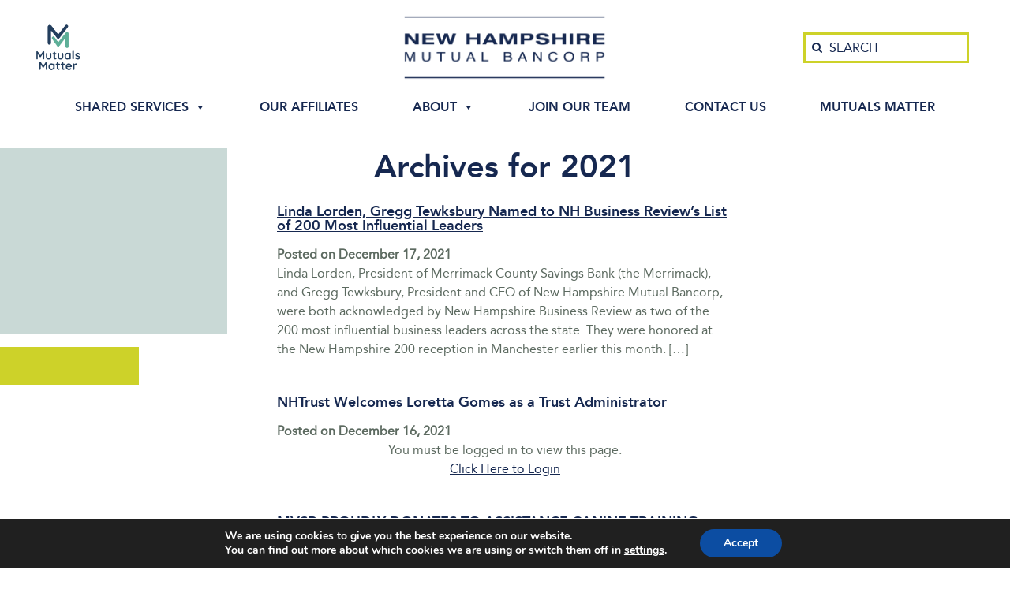

--- FILE ---
content_type: text/html; charset=UTF-8
request_url: https://www.nhmutual.com/2021/?doing_wp_cron=1679548863.0818860530853271484375
body_size: 13807
content:
<!DOCTYPE html>
<html lang="en-US">
<head >
<meta charset="UTF-8" />
<meta name="viewport" content="width=device-width, initial-scale=1" />
<meta name='robots' content='noindex, follow' />
	<style>img:is([sizes="auto" i], [sizes^="auto," i]) { contain-intrinsic-size: 3000px 1500px }</style>
	
	<!-- This site is optimized with the Yoast SEO plugin v26.7 - https://yoast.com/wordpress/plugins/seo/ -->
	<title>2021 - New Hampshire Mutual Bancorp</title>
	<meta property="og:locale" content="en_US" />
	<meta property="og:type" content="website" />
	<meta property="og:title" content="2021 - New Hampshire Mutual Bancorp" />
	<meta property="og:url" content="https://www.nhmutual.com/2021/" />
	<meta property="og:site_name" content="New Hampshire Mutual Bancorp" />
	<meta property="og:image" content="https://www.nhmutual.com/wp-content/uploads/2016/10/new-hampshire-mutual-bancorp.png" />
	<meta property="og:image:width" content="332" />
	<meta property="og:image:height" content="109" />
	<meta property="og:image:type" content="image/png" />
	<meta name="twitter:card" content="summary_large_image" />
	<script type="application/ld+json" class="yoast-schema-graph">{"@context":"https://schema.org","@graph":[{"@type":"CollectionPage","@id":"https://www.nhmutual.com/2021/","url":"https://www.nhmutual.com/2021/","name":"2021 - New Hampshire Mutual Bancorp","isPartOf":{"@id":"https://www.nhmutual.com/#website"},"primaryImageOfPage":{"@id":"https://www.nhmutual.com/2021/#primaryimage"},"image":{"@id":"https://www.nhmutual.com/2021/#primaryimage"},"thumbnailUrl":"https://www.nhmutual.com/wp-content/uploads/2021/12/Linda-Lorden-and-Gregg-Tewksbury.png","breadcrumb":{"@id":"https://www.nhmutual.com/2021/#breadcrumb"},"inLanguage":"en-US"},{"@type":"ImageObject","inLanguage":"en-US","@id":"https://www.nhmutual.com/2021/#primaryimage","url":"https://www.nhmutual.com/wp-content/uploads/2021/12/Linda-Lorden-and-Gregg-Tewksbury.png","contentUrl":"https://www.nhmutual.com/wp-content/uploads/2021/12/Linda-Lorden-and-Gregg-Tewksbury.png","width":940,"height":788,"caption":"Linda Lorden and Gregg Tewksbury"},{"@type":"BreadcrumbList","@id":"https://www.nhmutual.com/2021/#breadcrumb","itemListElement":[{"@type":"ListItem","position":1,"name":"Home","item":"https://www.nhmutual.com/"},{"@type":"ListItem","position":2,"name":"Archives for 2021"}]},{"@type":"WebSite","@id":"https://www.nhmutual.com/#website","url":"https://www.nhmutual.com/","name":"New Hampshire Mutual Bancorp","description":"","publisher":{"@id":"https://www.nhmutual.com/#organization"},"potentialAction":[{"@type":"SearchAction","target":{"@type":"EntryPoint","urlTemplate":"https://www.nhmutual.com/?s={search_term_string}"},"query-input":{"@type":"PropertyValueSpecification","valueRequired":true,"valueName":"search_term_string"}}],"inLanguage":"en-US"},{"@type":"Organization","@id":"https://www.nhmutual.com/#organization","name":"New Hampshire Mutual Bancorp","url":"https://www.nhmutual.com/","logo":{"@type":"ImageObject","inLanguage":"en-US","@id":"https://www.nhmutual.com/#/schema/logo/image/","url":"https://www.nhmutual.com/wp-content/uploads/2016/10/new-hampshire-mutual-bancorp.png","contentUrl":"https://www.nhmutual.com/wp-content/uploads/2016/10/new-hampshire-mutual-bancorp.png","width":332,"height":109,"caption":"New Hampshire Mutual Bancorp"},"image":{"@id":"https://www.nhmutual.com/#/schema/logo/image/"}}]}</script>
	<!-- / Yoast SEO plugin. -->


<link rel='dns-prefetch' href='//cdn.jsdelivr.net' />
<link rel='dns-prefetch' href='//cdnjs.cloudflare.com' />
<link rel="alternate" type="application/rss+xml" title="New Hampshire Mutual Bancorp &raquo; Feed" href="https://www.nhmutual.com/feed/" />
<link rel="alternate" type="application/rss+xml" title="New Hampshire Mutual Bancorp &raquo; Comments Feed" href="https://www.nhmutual.com/comments/feed/" />
<script type="text/javascript">
/* <![CDATA[ */
window._wpemojiSettings = {"baseUrl":"https:\/\/s.w.org\/images\/core\/emoji\/16.0.1\/72x72\/","ext":".png","svgUrl":"https:\/\/s.w.org\/images\/core\/emoji\/16.0.1\/svg\/","svgExt":".svg","source":{"concatemoji":"https:\/\/www.nhmutual.com\/wp-includes\/js\/wp-emoji-release.min.js?ver=327394d30806bcc3e4b296819691c813"}};
/*! This file is auto-generated */
!function(s,n){var o,i,e;function c(e){try{var t={supportTests:e,timestamp:(new Date).valueOf()};sessionStorage.setItem(o,JSON.stringify(t))}catch(e){}}function p(e,t,n){e.clearRect(0,0,e.canvas.width,e.canvas.height),e.fillText(t,0,0);var t=new Uint32Array(e.getImageData(0,0,e.canvas.width,e.canvas.height).data),a=(e.clearRect(0,0,e.canvas.width,e.canvas.height),e.fillText(n,0,0),new Uint32Array(e.getImageData(0,0,e.canvas.width,e.canvas.height).data));return t.every(function(e,t){return e===a[t]})}function u(e,t){e.clearRect(0,0,e.canvas.width,e.canvas.height),e.fillText(t,0,0);for(var n=e.getImageData(16,16,1,1),a=0;a<n.data.length;a++)if(0!==n.data[a])return!1;return!0}function f(e,t,n,a){switch(t){case"flag":return n(e,"\ud83c\udff3\ufe0f\u200d\u26a7\ufe0f","\ud83c\udff3\ufe0f\u200b\u26a7\ufe0f")?!1:!n(e,"\ud83c\udde8\ud83c\uddf6","\ud83c\udde8\u200b\ud83c\uddf6")&&!n(e,"\ud83c\udff4\udb40\udc67\udb40\udc62\udb40\udc65\udb40\udc6e\udb40\udc67\udb40\udc7f","\ud83c\udff4\u200b\udb40\udc67\u200b\udb40\udc62\u200b\udb40\udc65\u200b\udb40\udc6e\u200b\udb40\udc67\u200b\udb40\udc7f");case"emoji":return!a(e,"\ud83e\udedf")}return!1}function g(e,t,n,a){var r="undefined"!=typeof WorkerGlobalScope&&self instanceof WorkerGlobalScope?new OffscreenCanvas(300,150):s.createElement("canvas"),o=r.getContext("2d",{willReadFrequently:!0}),i=(o.textBaseline="top",o.font="600 32px Arial",{});return e.forEach(function(e){i[e]=t(o,e,n,a)}),i}function t(e){var t=s.createElement("script");t.src=e,t.defer=!0,s.head.appendChild(t)}"undefined"!=typeof Promise&&(o="wpEmojiSettingsSupports",i=["flag","emoji"],n.supports={everything:!0,everythingExceptFlag:!0},e=new Promise(function(e){s.addEventListener("DOMContentLoaded",e,{once:!0})}),new Promise(function(t){var n=function(){try{var e=JSON.parse(sessionStorage.getItem(o));if("object"==typeof e&&"number"==typeof e.timestamp&&(new Date).valueOf()<e.timestamp+604800&&"object"==typeof e.supportTests)return e.supportTests}catch(e){}return null}();if(!n){if("undefined"!=typeof Worker&&"undefined"!=typeof OffscreenCanvas&&"undefined"!=typeof URL&&URL.createObjectURL&&"undefined"!=typeof Blob)try{var e="postMessage("+g.toString()+"("+[JSON.stringify(i),f.toString(),p.toString(),u.toString()].join(",")+"));",a=new Blob([e],{type:"text/javascript"}),r=new Worker(URL.createObjectURL(a),{name:"wpTestEmojiSupports"});return void(r.onmessage=function(e){c(n=e.data),r.terminate(),t(n)})}catch(e){}c(n=g(i,f,p,u))}t(n)}).then(function(e){for(var t in e)n.supports[t]=e[t],n.supports.everything=n.supports.everything&&n.supports[t],"flag"!==t&&(n.supports.everythingExceptFlag=n.supports.everythingExceptFlag&&n.supports[t]);n.supports.everythingExceptFlag=n.supports.everythingExceptFlag&&!n.supports.flag,n.DOMReady=!1,n.readyCallback=function(){n.DOMReady=!0}}).then(function(){return e}).then(function(){var e;n.supports.everything||(n.readyCallback(),(e=n.source||{}).concatemoji?t(e.concatemoji):e.wpemoji&&e.twemoji&&(t(e.twemoji),t(e.wpemoji)))}))}((window,document),window._wpemojiSettings);
/* ]]> */
</script>
<link rel='stylesheet' id='genesis-sample-theme-css' href='https://www.nhmutual.com/wp-content/themes/nhm/style.css?ver=2.1.2' type='text/css' media='all' />
<style id='wp-emoji-styles-inline-css' type='text/css'>

	img.wp-smiley, img.emoji {
		display: inline !important;
		border: none !important;
		box-shadow: none !important;
		height: 1em !important;
		width: 1em !important;
		margin: 0 0.07em !important;
		vertical-align: -0.1em !important;
		background: none !important;
		padding: 0 !important;
	}
</style>
<link rel='stylesheet' id='wp-block-library-css' href='https://www.nhmutual.com/wp-includes/css/dist/block-library/style.min.css?ver=327394d30806bcc3e4b296819691c813' type='text/css' media='all' />
<style id='classic-theme-styles-inline-css' type='text/css'>
/*! This file is auto-generated */
.wp-block-button__link{color:#fff;background-color:#32373c;border-radius:9999px;box-shadow:none;text-decoration:none;padding:calc(.667em + 2px) calc(1.333em + 2px);font-size:1.125em}.wp-block-file__button{background:#32373c;color:#fff;text-decoration:none}
</style>
<link rel='stylesheet' id='wp-components-css' href='https://www.nhmutual.com/wp-includes/css/dist/components/style.min.css?ver=327394d30806bcc3e4b296819691c813' type='text/css' media='all' />
<link rel='stylesheet' id='wp-preferences-css' href='https://www.nhmutual.com/wp-includes/css/dist/preferences/style.min.css?ver=327394d30806bcc3e4b296819691c813' type='text/css' media='all' />
<link rel='stylesheet' id='wp-block-editor-css' href='https://www.nhmutual.com/wp-includes/css/dist/block-editor/style.min.css?ver=327394d30806bcc3e4b296819691c813' type='text/css' media='all' />
<link rel='stylesheet' id='popup-maker-block-library-style-css' href='https://www.nhmutual.com/wp-content/plugins/popup-maker/dist/packages/block-library-style.css?ver=dbea705cfafe089d65f1' type='text/css' media='all' />
<style id='global-styles-inline-css' type='text/css'>
:root{--wp--preset--aspect-ratio--square: 1;--wp--preset--aspect-ratio--4-3: 4/3;--wp--preset--aspect-ratio--3-4: 3/4;--wp--preset--aspect-ratio--3-2: 3/2;--wp--preset--aspect-ratio--2-3: 2/3;--wp--preset--aspect-ratio--16-9: 16/9;--wp--preset--aspect-ratio--9-16: 9/16;--wp--preset--color--black: #000000;--wp--preset--color--cyan-bluish-gray: #abb8c3;--wp--preset--color--white: #ffffff;--wp--preset--color--pale-pink: #f78da7;--wp--preset--color--vivid-red: #cf2e2e;--wp--preset--color--luminous-vivid-orange: #ff6900;--wp--preset--color--luminous-vivid-amber: #fcb900;--wp--preset--color--light-green-cyan: #7bdcb5;--wp--preset--color--vivid-green-cyan: #00d084;--wp--preset--color--pale-cyan-blue: #8ed1fc;--wp--preset--color--vivid-cyan-blue: #0693e3;--wp--preset--color--vivid-purple: #9b51e0;--wp--preset--gradient--vivid-cyan-blue-to-vivid-purple: linear-gradient(135deg,rgba(6,147,227,1) 0%,rgb(155,81,224) 100%);--wp--preset--gradient--light-green-cyan-to-vivid-green-cyan: linear-gradient(135deg,rgb(122,220,180) 0%,rgb(0,208,130) 100%);--wp--preset--gradient--luminous-vivid-amber-to-luminous-vivid-orange: linear-gradient(135deg,rgba(252,185,0,1) 0%,rgba(255,105,0,1) 100%);--wp--preset--gradient--luminous-vivid-orange-to-vivid-red: linear-gradient(135deg,rgba(255,105,0,1) 0%,rgb(207,46,46) 100%);--wp--preset--gradient--very-light-gray-to-cyan-bluish-gray: linear-gradient(135deg,rgb(238,238,238) 0%,rgb(169,184,195) 100%);--wp--preset--gradient--cool-to-warm-spectrum: linear-gradient(135deg,rgb(74,234,220) 0%,rgb(151,120,209) 20%,rgb(207,42,186) 40%,rgb(238,44,130) 60%,rgb(251,105,98) 80%,rgb(254,248,76) 100%);--wp--preset--gradient--blush-light-purple: linear-gradient(135deg,rgb(255,206,236) 0%,rgb(152,150,240) 100%);--wp--preset--gradient--blush-bordeaux: linear-gradient(135deg,rgb(254,205,165) 0%,rgb(254,45,45) 50%,rgb(107,0,62) 100%);--wp--preset--gradient--luminous-dusk: linear-gradient(135deg,rgb(255,203,112) 0%,rgb(199,81,192) 50%,rgb(65,88,208) 100%);--wp--preset--gradient--pale-ocean: linear-gradient(135deg,rgb(255,245,203) 0%,rgb(182,227,212) 50%,rgb(51,167,181) 100%);--wp--preset--gradient--electric-grass: linear-gradient(135deg,rgb(202,248,128) 0%,rgb(113,206,126) 100%);--wp--preset--gradient--midnight: linear-gradient(135deg,rgb(2,3,129) 0%,rgb(40,116,252) 100%);--wp--preset--font-size--small: 13px;--wp--preset--font-size--medium: 20px;--wp--preset--font-size--large: 36px;--wp--preset--font-size--x-large: 42px;--wp--preset--spacing--20: 0.44rem;--wp--preset--spacing--30: 0.67rem;--wp--preset--spacing--40: 1rem;--wp--preset--spacing--50: 1.5rem;--wp--preset--spacing--60: 2.25rem;--wp--preset--spacing--70: 3.38rem;--wp--preset--spacing--80: 5.06rem;--wp--preset--shadow--natural: 6px 6px 9px rgba(0, 0, 0, 0.2);--wp--preset--shadow--deep: 12px 12px 50px rgba(0, 0, 0, 0.4);--wp--preset--shadow--sharp: 6px 6px 0px rgba(0, 0, 0, 0.2);--wp--preset--shadow--outlined: 6px 6px 0px -3px rgba(255, 255, 255, 1), 6px 6px rgba(0, 0, 0, 1);--wp--preset--shadow--crisp: 6px 6px 0px rgba(0, 0, 0, 1);}:where(.is-layout-flex){gap: 0.5em;}:where(.is-layout-grid){gap: 0.5em;}body .is-layout-flex{display: flex;}.is-layout-flex{flex-wrap: wrap;align-items: center;}.is-layout-flex > :is(*, div){margin: 0;}body .is-layout-grid{display: grid;}.is-layout-grid > :is(*, div){margin: 0;}:where(.wp-block-columns.is-layout-flex){gap: 2em;}:where(.wp-block-columns.is-layout-grid){gap: 2em;}:where(.wp-block-post-template.is-layout-flex){gap: 1.25em;}:where(.wp-block-post-template.is-layout-grid){gap: 1.25em;}.has-black-color{color: var(--wp--preset--color--black) !important;}.has-cyan-bluish-gray-color{color: var(--wp--preset--color--cyan-bluish-gray) !important;}.has-white-color{color: var(--wp--preset--color--white) !important;}.has-pale-pink-color{color: var(--wp--preset--color--pale-pink) !important;}.has-vivid-red-color{color: var(--wp--preset--color--vivid-red) !important;}.has-luminous-vivid-orange-color{color: var(--wp--preset--color--luminous-vivid-orange) !important;}.has-luminous-vivid-amber-color{color: var(--wp--preset--color--luminous-vivid-amber) !important;}.has-light-green-cyan-color{color: var(--wp--preset--color--light-green-cyan) !important;}.has-vivid-green-cyan-color{color: var(--wp--preset--color--vivid-green-cyan) !important;}.has-pale-cyan-blue-color{color: var(--wp--preset--color--pale-cyan-blue) !important;}.has-vivid-cyan-blue-color{color: var(--wp--preset--color--vivid-cyan-blue) !important;}.has-vivid-purple-color{color: var(--wp--preset--color--vivid-purple) !important;}.has-black-background-color{background-color: var(--wp--preset--color--black) !important;}.has-cyan-bluish-gray-background-color{background-color: var(--wp--preset--color--cyan-bluish-gray) !important;}.has-white-background-color{background-color: var(--wp--preset--color--white) !important;}.has-pale-pink-background-color{background-color: var(--wp--preset--color--pale-pink) !important;}.has-vivid-red-background-color{background-color: var(--wp--preset--color--vivid-red) !important;}.has-luminous-vivid-orange-background-color{background-color: var(--wp--preset--color--luminous-vivid-orange) !important;}.has-luminous-vivid-amber-background-color{background-color: var(--wp--preset--color--luminous-vivid-amber) !important;}.has-light-green-cyan-background-color{background-color: var(--wp--preset--color--light-green-cyan) !important;}.has-vivid-green-cyan-background-color{background-color: var(--wp--preset--color--vivid-green-cyan) !important;}.has-pale-cyan-blue-background-color{background-color: var(--wp--preset--color--pale-cyan-blue) !important;}.has-vivid-cyan-blue-background-color{background-color: var(--wp--preset--color--vivid-cyan-blue) !important;}.has-vivid-purple-background-color{background-color: var(--wp--preset--color--vivid-purple) !important;}.has-black-border-color{border-color: var(--wp--preset--color--black) !important;}.has-cyan-bluish-gray-border-color{border-color: var(--wp--preset--color--cyan-bluish-gray) !important;}.has-white-border-color{border-color: var(--wp--preset--color--white) !important;}.has-pale-pink-border-color{border-color: var(--wp--preset--color--pale-pink) !important;}.has-vivid-red-border-color{border-color: var(--wp--preset--color--vivid-red) !important;}.has-luminous-vivid-orange-border-color{border-color: var(--wp--preset--color--luminous-vivid-orange) !important;}.has-luminous-vivid-amber-border-color{border-color: var(--wp--preset--color--luminous-vivid-amber) !important;}.has-light-green-cyan-border-color{border-color: var(--wp--preset--color--light-green-cyan) !important;}.has-vivid-green-cyan-border-color{border-color: var(--wp--preset--color--vivid-green-cyan) !important;}.has-pale-cyan-blue-border-color{border-color: var(--wp--preset--color--pale-cyan-blue) !important;}.has-vivid-cyan-blue-border-color{border-color: var(--wp--preset--color--vivid-cyan-blue) !important;}.has-vivid-purple-border-color{border-color: var(--wp--preset--color--vivid-purple) !important;}.has-vivid-cyan-blue-to-vivid-purple-gradient-background{background: var(--wp--preset--gradient--vivid-cyan-blue-to-vivid-purple) !important;}.has-light-green-cyan-to-vivid-green-cyan-gradient-background{background: var(--wp--preset--gradient--light-green-cyan-to-vivid-green-cyan) !important;}.has-luminous-vivid-amber-to-luminous-vivid-orange-gradient-background{background: var(--wp--preset--gradient--luminous-vivid-amber-to-luminous-vivid-orange) !important;}.has-luminous-vivid-orange-to-vivid-red-gradient-background{background: var(--wp--preset--gradient--luminous-vivid-orange-to-vivid-red) !important;}.has-very-light-gray-to-cyan-bluish-gray-gradient-background{background: var(--wp--preset--gradient--very-light-gray-to-cyan-bluish-gray) !important;}.has-cool-to-warm-spectrum-gradient-background{background: var(--wp--preset--gradient--cool-to-warm-spectrum) !important;}.has-blush-light-purple-gradient-background{background: var(--wp--preset--gradient--blush-light-purple) !important;}.has-blush-bordeaux-gradient-background{background: var(--wp--preset--gradient--blush-bordeaux) !important;}.has-luminous-dusk-gradient-background{background: var(--wp--preset--gradient--luminous-dusk) !important;}.has-pale-ocean-gradient-background{background: var(--wp--preset--gradient--pale-ocean) !important;}.has-electric-grass-gradient-background{background: var(--wp--preset--gradient--electric-grass) !important;}.has-midnight-gradient-background{background: var(--wp--preset--gradient--midnight) !important;}.has-small-font-size{font-size: var(--wp--preset--font-size--small) !important;}.has-medium-font-size{font-size: var(--wp--preset--font-size--medium) !important;}.has-large-font-size{font-size: var(--wp--preset--font-size--large) !important;}.has-x-large-font-size{font-size: var(--wp--preset--font-size--x-large) !important;}
:where(.wp-block-post-template.is-layout-flex){gap: 1.25em;}:where(.wp-block-post-template.is-layout-grid){gap: 1.25em;}
:where(.wp-block-columns.is-layout-flex){gap: 2em;}:where(.wp-block-columns.is-layout-grid){gap: 2em;}
:root :where(.wp-block-pullquote){font-size: 1.5em;line-height: 1.6;}
</style>
<link rel='stylesheet' id='simple-history-davisad-css' href='https://www.nhmutual.com/wp-content/plugins/simple-history-davisad/public/css/simple-history-davisad-public.css?ver=1.0.0' type='text/css' media='all' />
<link rel='stylesheet' id='megamenu-css' href='https://www.nhmutual.com/wp-content/uploads/maxmegamenu/style.css?ver=d13049' type='text/css' media='all' />
<link rel='stylesheet' id='dashicons-css' href='https://www.nhmutual.com/wp-includes/css/dashicons.min.css?ver=327394d30806bcc3e4b296819691c813' type='text/css' media='all' />
<link rel='stylesheet' id='bootstrap-css-css' href='https://cdn.jsdelivr.net/npm/bootstrap@5.3.7/dist/css/bootstrap.min.css?ver=5.3.7' type='text/css' media='all' />
<link rel='stylesheet' id='bootstrap-icons-css' href='https://cdn.jsdelivr.net/npm/bootstrap-icons@1.13.1/font/bootstrap-icons.min.css?ver=1.13.0' type='text/css' media='all' />
<link rel='stylesheet' id='style-css' href='https://www.nhmutual.com/wp-content/themes/nhm/css/style.css?ver=1768408079' type='text/css' media='all' />
<!--[if lte IE 9]>
<link rel='stylesheet' id='ie9-css' href='https://www.nhmutual.com/wp-content/themes/nhm/styles/ie9.min.css?ver=327394d30806bcc3e4b296819691c813' type='text/css' media='all' />
<![endif]-->
<link rel='stylesheet' id='dflip-style-css' href='https://www.nhmutual.com/wp-content/plugins/3d-flipbook-dflip-lite/assets/css/dflip.min.css?ver=2.4.20' type='text/css' media='all' />
<link rel='stylesheet' id='moove_gdpr_frontend-css' href='https://www.nhmutual.com/wp-content/plugins/gdpr-cookie-compliance/dist/styles/gdpr-main.css?ver=5.0.9' type='text/css' media='all' />
<style id='moove_gdpr_frontend-inline-css' type='text/css'>
#moove_gdpr_cookie_modal,#moove_gdpr_cookie_info_bar,.gdpr_cookie_settings_shortcode_content{font-family:&#039;Nunito&#039;,sans-serif}#moove_gdpr_save_popup_settings_button{background-color:#373737;color:#fff}#moove_gdpr_save_popup_settings_button:hover{background-color:#000}#moove_gdpr_cookie_info_bar .moove-gdpr-info-bar-container .moove-gdpr-info-bar-content a.mgbutton,#moove_gdpr_cookie_info_bar .moove-gdpr-info-bar-container .moove-gdpr-info-bar-content button.mgbutton{background-color:#0C4DA2}#moove_gdpr_cookie_modal .moove-gdpr-modal-content .moove-gdpr-modal-footer-content .moove-gdpr-button-holder a.mgbutton,#moove_gdpr_cookie_modal .moove-gdpr-modal-content .moove-gdpr-modal-footer-content .moove-gdpr-button-holder button.mgbutton,.gdpr_cookie_settings_shortcode_content .gdpr-shr-button.button-green{background-color:#0C4DA2;border-color:#0C4DA2}#moove_gdpr_cookie_modal .moove-gdpr-modal-content .moove-gdpr-modal-footer-content .moove-gdpr-button-holder a.mgbutton:hover,#moove_gdpr_cookie_modal .moove-gdpr-modal-content .moove-gdpr-modal-footer-content .moove-gdpr-button-holder button.mgbutton:hover,.gdpr_cookie_settings_shortcode_content .gdpr-shr-button.button-green:hover{background-color:#fff;color:#0C4DA2}#moove_gdpr_cookie_modal .moove-gdpr-modal-content .moove-gdpr-modal-close i,#moove_gdpr_cookie_modal .moove-gdpr-modal-content .moove-gdpr-modal-close span.gdpr-icon{background-color:#0C4DA2;border:1px solid #0C4DA2}#moove_gdpr_cookie_info_bar span.moove-gdpr-infobar-allow-all.focus-g,#moove_gdpr_cookie_info_bar span.moove-gdpr-infobar-allow-all:focus,#moove_gdpr_cookie_info_bar button.moove-gdpr-infobar-allow-all.focus-g,#moove_gdpr_cookie_info_bar button.moove-gdpr-infobar-allow-all:focus,#moove_gdpr_cookie_info_bar span.moove-gdpr-infobar-reject-btn.focus-g,#moove_gdpr_cookie_info_bar span.moove-gdpr-infobar-reject-btn:focus,#moove_gdpr_cookie_info_bar button.moove-gdpr-infobar-reject-btn.focus-g,#moove_gdpr_cookie_info_bar button.moove-gdpr-infobar-reject-btn:focus,#moove_gdpr_cookie_info_bar span.change-settings-button.focus-g,#moove_gdpr_cookie_info_bar span.change-settings-button:focus,#moove_gdpr_cookie_info_bar button.change-settings-button.focus-g,#moove_gdpr_cookie_info_bar button.change-settings-button:focus{-webkit-box-shadow:0 0 1px 3px #0C4DA2;-moz-box-shadow:0 0 1px 3px #0C4DA2;box-shadow:0 0 1px 3px #0C4DA2}#moove_gdpr_cookie_modal .moove-gdpr-modal-content .moove-gdpr-modal-close i:hover,#moove_gdpr_cookie_modal .moove-gdpr-modal-content .moove-gdpr-modal-close span.gdpr-icon:hover,#moove_gdpr_cookie_info_bar span[data-href]>u.change-settings-button{color:#0C4DA2}#moove_gdpr_cookie_modal .moove-gdpr-modal-content .moove-gdpr-modal-left-content #moove-gdpr-menu li.menu-item-selected a span.gdpr-icon,#moove_gdpr_cookie_modal .moove-gdpr-modal-content .moove-gdpr-modal-left-content #moove-gdpr-menu li.menu-item-selected button span.gdpr-icon{color:inherit}#moove_gdpr_cookie_modal .moove-gdpr-modal-content .moove-gdpr-modal-left-content #moove-gdpr-menu li a span.gdpr-icon,#moove_gdpr_cookie_modal .moove-gdpr-modal-content .moove-gdpr-modal-left-content #moove-gdpr-menu li button span.gdpr-icon{color:inherit}#moove_gdpr_cookie_modal .gdpr-acc-link{line-height:0;font-size:0;color:transparent;position:absolute}#moove_gdpr_cookie_modal .moove-gdpr-modal-content .moove-gdpr-modal-close:hover i,#moove_gdpr_cookie_modal .moove-gdpr-modal-content .moove-gdpr-modal-left-content #moove-gdpr-menu li a,#moove_gdpr_cookie_modal .moove-gdpr-modal-content .moove-gdpr-modal-left-content #moove-gdpr-menu li button,#moove_gdpr_cookie_modal .moove-gdpr-modal-content .moove-gdpr-modal-left-content #moove-gdpr-menu li button i,#moove_gdpr_cookie_modal .moove-gdpr-modal-content .moove-gdpr-modal-left-content #moove-gdpr-menu li a i,#moove_gdpr_cookie_modal .moove-gdpr-modal-content .moove-gdpr-tab-main .moove-gdpr-tab-main-content a:hover,#moove_gdpr_cookie_info_bar.moove-gdpr-dark-scheme .moove-gdpr-info-bar-container .moove-gdpr-info-bar-content a.mgbutton:hover,#moove_gdpr_cookie_info_bar.moove-gdpr-dark-scheme .moove-gdpr-info-bar-container .moove-gdpr-info-bar-content button.mgbutton:hover,#moove_gdpr_cookie_info_bar.moove-gdpr-dark-scheme .moove-gdpr-info-bar-container .moove-gdpr-info-bar-content a:hover,#moove_gdpr_cookie_info_bar.moove-gdpr-dark-scheme .moove-gdpr-info-bar-container .moove-gdpr-info-bar-content button:hover,#moove_gdpr_cookie_info_bar.moove-gdpr-dark-scheme .moove-gdpr-info-bar-container .moove-gdpr-info-bar-content span.change-settings-button:hover,#moove_gdpr_cookie_info_bar.moove-gdpr-dark-scheme .moove-gdpr-info-bar-container .moove-gdpr-info-bar-content button.change-settings-button:hover,#moove_gdpr_cookie_info_bar.moove-gdpr-dark-scheme .moove-gdpr-info-bar-container .moove-gdpr-info-bar-content u.change-settings-button:hover,#moove_gdpr_cookie_info_bar span[data-href]>u.change-settings-button,#moove_gdpr_cookie_info_bar.moove-gdpr-dark-scheme .moove-gdpr-info-bar-container .moove-gdpr-info-bar-content a.mgbutton.focus-g,#moove_gdpr_cookie_info_bar.moove-gdpr-dark-scheme .moove-gdpr-info-bar-container .moove-gdpr-info-bar-content button.mgbutton.focus-g,#moove_gdpr_cookie_info_bar.moove-gdpr-dark-scheme .moove-gdpr-info-bar-container .moove-gdpr-info-bar-content a.focus-g,#moove_gdpr_cookie_info_bar.moove-gdpr-dark-scheme .moove-gdpr-info-bar-container .moove-gdpr-info-bar-content button.focus-g,#moove_gdpr_cookie_info_bar.moove-gdpr-dark-scheme .moove-gdpr-info-bar-container .moove-gdpr-info-bar-content a.mgbutton:focus,#moove_gdpr_cookie_info_bar.moove-gdpr-dark-scheme .moove-gdpr-info-bar-container .moove-gdpr-info-bar-content button.mgbutton:focus,#moove_gdpr_cookie_info_bar.moove-gdpr-dark-scheme .moove-gdpr-info-bar-container .moove-gdpr-info-bar-content a:focus,#moove_gdpr_cookie_info_bar.moove-gdpr-dark-scheme .moove-gdpr-info-bar-container .moove-gdpr-info-bar-content button:focus,#moove_gdpr_cookie_info_bar.moove-gdpr-dark-scheme .moove-gdpr-info-bar-container .moove-gdpr-info-bar-content span.change-settings-button.focus-g,span.change-settings-button:focus,button.change-settings-button.focus-g,button.change-settings-button:focus,#moove_gdpr_cookie_info_bar.moove-gdpr-dark-scheme .moove-gdpr-info-bar-container .moove-gdpr-info-bar-content u.change-settings-button.focus-g,#moove_gdpr_cookie_info_bar.moove-gdpr-dark-scheme .moove-gdpr-info-bar-container .moove-gdpr-info-bar-content u.change-settings-button:focus{color:#0C4DA2}#moove_gdpr_cookie_modal .moove-gdpr-branding.focus-g span,#moove_gdpr_cookie_modal .moove-gdpr-modal-content .moove-gdpr-tab-main a.focus-g,#moove_gdpr_cookie_modal .moove-gdpr-modal-content .moove-gdpr-tab-main .gdpr-cd-details-toggle.focus-g{color:#0C4DA2}#moove_gdpr_cookie_modal.gdpr_lightbox-hide{display:none}
</style>
<script type="text/javascript" src="https://www.nhmutual.com/wp-includes/js/jquery/jquery.min.js?ver=3.7.1" id="jquery-core-js"></script>
<script type="text/javascript" src="https://www.nhmutual.com/wp-includes/js/jquery/jquery-migrate.min.js?ver=3.4.1" id="jquery-migrate-js"></script>
<script type="text/javascript" src="https://www.nhmutual.com/wp-content/plugins/simple-history-davisad/public/js/simple-history-davisad-public.js?ver=1.0.0" id="simple-history-davisad-js"></script>
<script type="text/javascript" src="https://cdnjs.cloudflare.com/ajax/libs/gsap/1.19.0/TweenMax.min.js?ver=327394d30806bcc3e4b296819691c813" id="tweenmax-js"></script>
<script type="text/javascript" src="https://cdnjs.cloudflare.com/ajax/libs/gsap/3.11.1/gsap.min.js?ver=327394d30806bcc3e4b296819691c813" id="gsap-js"></script>
<script type="text/javascript" src="https://www.nhmutual.com/wp-content/themes/nhm/js/jquery.ui.min.js?ver=327394d30806bcc3e4b296819691c813" id="jquery-ui-js"></script>
<script type="text/javascript" src="https://www.nhmutual.com/wp-content/themes/nhm/js/pointer.events.polyfill.js?ver=327394d30806bcc3e4b296819691c813" id="pointer-events-js"></script>
<script type="text/javascript" src="https://www.nhmutual.com/wp-content/themes/nhm/js/stacktable.min.js?ver=327394d30806bcc3e4b296819691c813" id="stacktable-js"></script>
<script type="text/javascript" src="https://www.nhmutual.com/wp-content/themes/nhm/js/main.js?ver=1.0" id="mobile-js"></script>
<script type="text/javascript" src="https://www.nhmutual.com/wp-content/themes/nhm/js/jquery.magnific-popup.js?ver=327394d30806bcc3e4b296819691c813" id="popup-js"></script>
<script type="text/javascript" src="https://www.nhmutual.com/wp-content/themes/nhm/js/main-mobile.js?ver=327394d30806bcc3e4b296819691c813" id="main-main-js"></script>
<link rel="https://api.w.org/" href="https://www.nhmutual.com/wp-json/" /><!-- Analytics by WP Statistics - https://wp-statistics.com -->
<link rel="icon" href="https://www.nhmutual.com/wp-content/uploads/2025/08/NHMB_Icon_192x192-white-150x150.jpg" sizes="32x32" />
<link rel="icon" href="https://www.nhmutual.com/wp-content/uploads/2025/08/NHMB_Icon_192x192-white.jpg" sizes="192x192" />
<link rel="apple-touch-icon" href="https://www.nhmutual.com/wp-content/uploads/2025/08/NHMB_Icon_192x192-white.jpg" />
<meta name="msapplication-TileImage" content="https://www.nhmutual.com/wp-content/uploads/2025/08/NHMB_Icon_192x192-white.jpg" />
		<style type="text/css" id="wp-custom-css">
			.broken_link, a.broken_link {
    text-decoration: none;
}
.bold {
	font-family: 'Avenir Black';
}		</style>
		<style type="text/css">/** Mega Menu CSS: fs **/</style>
</head>
<body data-rsssl=1 class="archive date wp-theme-genesis wp-child-theme-nhm mega-menu-primary mega-menu-max-mega-menu-1 header-full-width content-sidebar-sidebar genesis-breadcrumbs-hidden genesis-footer-widgets-hidden post-nh200"><div class="site-container"><a class="skip-to-content-link button" href="#afternavigation">Skip to content</a><header class="site-header"><div class="wrap">
            <div class="container-fluid">
                <div class="row pt-3 align-items-center mb-2">
                    <div class="col-md-12 col-2 order-md-last"><div id="mega-menu-wrap-primary" class="mega-menu-wrap"><div class="mega-menu-toggle"><div class="mega-toggle-blocks-left"></div><div class="mega-toggle-blocks-center"></div><div class="mega-toggle-blocks-right"><div class='mega-toggle-block mega-menu-toggle-animated-block mega-toggle-block-0' id='mega-toggle-block-0'><button aria-label="Toggle Menu" class="mega-toggle-animated mega-toggle-animated-slider" type="button" aria-expanded="false">
                  <span class="mega-toggle-animated-box">
                    <span class="mega-toggle-animated-inner"></span>
                  </span>
                </button></div></div></div><ul id="mega-menu-primary" class="mega-menu max-mega-menu mega-menu-horizontal mega-no-js" data-event="hover_intent" data-effect="fade_up" data-effect-speed="200" data-effect-mobile="slide_right" data-effect-speed-mobile="200" data-mobile-force-width="false" data-second-click="go" data-document-click="collapse" data-vertical-behaviour="standard" data-breakpoint="768" data-unbind="true" data-mobile-state="collapse_all" data-mobile-direction="vertical" data-hover-intent-timeout="300" data-hover-intent-interval="100"><li class="mega-menu-item mega-menu-item-type-custom mega-menu-item-object-custom mega-menu-item-has-children mega-align-bottom-left mega-menu-flyout mega-menu-item-7611" id="mega-menu-item-7611"><a class="mega-menu-link" href="#" aria-expanded="false" tabindex="0">Shared Services<span class="mega-indicator" aria-hidden="true"></span></a>
<ul class="mega-sub-menu">
<li class="mega-menu-item mega-menu-item-type-post_type mega-menu-item-object-page mega-menu-item-7614" id="mega-menu-item-7614"><a class="mega-menu-link" href="https://www.nhmutual.com/why-join-nhmb/">Why join NHMB?</a></li></ul>
</li><li class="mega-menu-item mega-menu-item-type-post_type mega-menu-item-object-page mega-align-bottom-left mega-menu-flyout mega-menu-item-7620" id="mega-menu-item-7620"><a class="mega-menu-link" href="https://www.nhmutual.com/our-affiliates/" tabindex="0">Our Affiliates</a></li><li class="mega-menu-item mega-menu-item-type-custom mega-menu-item-object-custom mega-menu-item-has-children mega-align-bottom-left mega-menu-flyout mega-menu-item-7612" id="mega-menu-item-7612"><a class="mega-menu-link" href="#" aria-expanded="false" tabindex="0">About<span class="mega-indicator" aria-hidden="true"></span></a>
<ul class="mega-sub-menu">
<li class="mega-menu-item mega-menu-item-type-post_type mega-menu-item-object-page mega-menu-item-7623" id="mega-menu-item-7623"><a class="mega-menu-link" href="https://www.nhmutual.com/who-is-nhmb/">Who Is NHMB?</a></li><li class="mega-menu-item mega-menu-item-type-post_type mega-menu-item-object-page mega-menu-item-7615" id="mega-menu-item-7615"><a class="mega-menu-link" href="https://www.nhmutual.com/statement-of-condition/">Annual Report</a></li><li class="mega-menu-item mega-menu-item-type-post_type mega-menu-item-object-page mega-menu-item-7618" id="mega-menu-item-7618"><a class="mega-menu-link" href="https://www.nhmutual.com/leadership/">Leadership</a></li><li class="mega-menu-item mega-menu-item-type-post_type mega-menu-item-object-page mega-menu-item-7621" id="mega-menu-item-7621"><a class="mega-menu-link" href="https://www.nhmutual.com/trustees-corporators/">Trustees &#038; Corporators</a></li><li class="mega-menu-item mega-menu-item-type-post_type mega-menu-item-object-page mega-menu-item-7622" id="mega-menu-item-7622"><a class="mega-menu-link" href="https://www.nhmutual.com/values/">Values</a></li><li class="mega-menu-item mega-menu-item-type-post_type mega-menu-item-object-page mega-menu-item-7619" id="mega-menu-item-7619"><a class="mega-menu-link" href="https://www.nhmutual.com/news/">News</a></li></ul>
</li><li class="mega-menu-item mega-menu-item-type-post_type mega-menu-item-object-page mega-align-bottom-left mega-menu-flyout mega-menu-item-7616" id="mega-menu-item-7616"><a class="mega-menu-link" href="https://www.nhmutual.com/careers/" tabindex="0">Join Our Team</a></li><li class="mega-menu-item mega-menu-item-type-post_type mega-menu-item-object-page mega-align-bottom-left mega-menu-flyout mega-menu-item-7617" id="mega-menu-item-7617"><a class="mega-menu-link" href="https://www.nhmutual.com/contact-us/" tabindex="0">Contact Us</a></li><li class="mega-menu-item mega-menu-item-type-post_type mega-menu-item-object-page mega-align-bottom-left mega-menu-flyout mega-menu-item-7650" id="mega-menu-item-7650"><a class="mega-menu-link" href="https://www.nhmutual.com/why-mutuals-matter/" tabindex="0">Mutuals Matter</a></li></ul><button class='mega-close' aria-label='Close'></button></div></div>
                    <div class="col-md-4 col-8 px-2 text-center">
                        <div class="header-logo"><a href="https://www.nhmutual.com"><img class="nhm-logo" src="https://www.nhmutual.com/wp-content/uploads/2025/06/NHMB_logo_navy.png" alt="New Hampshire Mutual Bancorp"/></a></div>
                    </div>
                    <div class="col-md-4 d-md-block d-none"><form class="search-form" method="get" action="https://www.nhmutual.com/" role="search"><label class="search-form-label screen-reader-text" for="searchform-1">Search</label><input class="search-form-input" type="search" name="s" id="searchform-1" placeholder="Search"><button type="submit" class="icon-search"><span class="sr-only">Search</span></button><meta content="https://www.nhmutual.com/?s={s}"></form></div>
                    <div class="col-md-4 col-2 order-md-first py-0 px-1">
                        <a class="mutuals-matter" href="https://www.mutualbanksmatter.com/#why-mutuals-matter" target="_blank"><img class="img-fluid" src="https://www.nhmutual.com/wp-content/uploads/2025/08/MM_4C_vertical_outline-navy.png" alt="Mutuals Matter"/></a>
                    </div>
                </div>
            </div>
            </div></header><div id="afternavigation"></div><div class="site-inner container-fluid p-0"><div class="content-sidebar-wrap row g-0 justify-content-center"><main class="content col-md-6 px-3 mb-3"><div class="archive-description date-archive-description archive-date"><h1 class="archive-title">Archives for 2021</h1></div><article class="post-5580 post type-post status-publish format-standard has-post-thumbnail category-corporate-news category-news entry" aria-label="Linda Lorden, Gregg Tewksbury Named to NH Business Review’s List of 200 Most Influential Leaders"><header class="entry-header"><h2 class="entry-title"><a class="entry-title-link" rel="bookmark" href="https://www.nhmutual.com/2021/12/17/nh200/">Linda Lorden, Gregg Tewksbury Named to NH Business Review’s List of 200 Most Influential Leaders</a></h2>
<p class="entry-meta">Posted on <time class="entry-time">December 17, 2021</time></p></header><div class="entry-content"><p>Linda Lorden, President of Merrimack County Savings Bank (the Merrimack), and Gregg Tewksbury, President and CEO of New Hampshire Mutual Bancorp, were both acknowledged by New Hampshire Business Review as two of the 200 most influential business leaders across the state. They were honored at the New Hampshire 200 reception in Manchester earlier this month. [&hellip;]</p>
</div><footer class="entry-footer"></footer></article><article class="post-5577 post type-post status-publish format-standard has-post-thumbnail category-corporate-news entry" aria-label="NHTrust Welcomes Loretta Gomes as a Trust Administrator"><header class="entry-header"><h2 class="entry-title"><a class="entry-title-link" rel="bookmark" href="https://www.nhmutual.com/2021/12/16/lorettagomes/">NHTrust Welcomes Loretta Gomes as a Trust Administrator</a></h2>
<p class="entry-meta">Posted on <time class="entry-time">December 16, 2021</time></p></header><div class="entry-content"><div class="members-access-error">
<p style="text-align: center">You must be logged in to view this page.<br />
<a href="/corporators-login/">Click Here to Login</a></p>
</div>
</div><footer class="entry-footer"></footer></article><article class="post-5573 post type-post status-publish format-standard has-post-thumbnail category-corporate-news entry" aria-label="MVSB PROUDLY DONATES TO ASSISTANCE CANINE TRAINING SERVICES IN NORTH CONWAY IN HONOR OF GIVING TUESDAY"><header class="entry-header"><h2 class="entry-title"><a class="entry-title-link" rel="bookmark" href="https://www.nhmutual.com/2021/12/13/mvsb-acts/">MVSB PROUDLY DONATES TO ASSISTANCE CANINE TRAINING SERVICES IN NORTH CONWAY IN HONOR OF GIVING TUESDAY</a></h2>
<p class="entry-meta">Posted on <time class="entry-time">December 13, 2021</time></p></header><div class="entry-content"><div class="members-access-error">
<p style="text-align: center">You must be logged in to view this page.<br />
<a href="/corporators-login/">Click Here to Login</a></p>
</div>
</div><footer class="entry-footer"></footer></article><article class="post-5558 post type-post status-publish format-standard category-corporate-news entry" aria-label="MVSB, the Merrimack Kick Off Annual Mitten Drive to Benefit Children, Families and Nonprofits"><header class="entry-header"><h2 class="entry-title"><a class="entry-title-link" rel="bookmark" href="https://www.nhmutual.com/2021/12/08/mittendrive/">MVSB, the Merrimack Kick Off Annual Mitten Drive to Benefit Children, Families and Nonprofits</a></h2>
<p class="entry-meta">Posted on <time class="entry-time">December 8, 2021</time></p></header><div class="entry-content"><div class="members-access-error">
<p style="text-align: center">You must be logged in to view this page.<br />
<a href="/corporators-login/">Click Here to Login</a></p>
</div>
</div><footer class="entry-footer"></footer></article><article class="post-5556 post type-post status-publish format-standard category-corporate-news entry" aria-label="Mutual Benefits Members Can Save with Three Holiday Flash Sales"><header class="entry-header"><h2 class="entry-title"><a class="entry-title-link" rel="bookmark" href="https://www.nhmutual.com/2021/12/03/mutualbenefits_holidayflashsales/">Mutual Benefits Members Can Save with Three Holiday Flash Sales</a></h2>
<p class="entry-meta">Posted on <time class="entry-time">December 3, 2021</time></p></header><div class="entry-content"><div class="members-access-error">
<p style="text-align: center">You must be logged in to view this page.<br />
<a href="/corporators-login/">Click Here to Login</a></p>
</div>
</div><footer class="entry-footer"></footer></article><article class="post-5548 post type-post status-publish format-standard has-post-thumbnail category-corporate-news category-news entry" aria-label="Cheryl Giannasca joins NHMB as Senior Vice President, Human Resources Officer"><header class="entry-header"><h2 class="entry-title"><a class="entry-title-link" rel="bookmark" href="https://www.nhmutual.com/2021/11/23/cherylgiannasca/">Cheryl Giannasca joins NHMB as Senior Vice President, Human Resources Officer</a></h2>
<p class="entry-meta">Posted on <time class="entry-time">November 23, 2021</time></p></header><div class="entry-content"><p>New Hampshire Mutual Bancorp (NHMB) is excited to welcome Cheryl Giannasca as Senior Vice President, Human Resources Officer. In this role, she will work as a strategic business advisor to middle and senior management as well as provide leadership direction and oversight for human resources operations for NHMB and its subsidiary financial institutions, MVSB (Meredith [&hellip;]</p>
</div><footer class="entry-footer"></footer></article><article class="post-5539 post type-post status-publish format-standard category-corporate-news entry" aria-label="MVSB Proudly Sponsors Music Hall’s Youth Educational Series"><header class="entry-header"><h2 class="entry-title"><a class="entry-title-link" rel="bookmark" href="https://www.nhmutual.com/2021/11/16/mvsb-proudly-sponsors-music-halls-youth-educational-series/">MVSB Proudly Sponsors Music Hall’s Youth Educational Series</a></h2>
<p class="entry-meta">Posted on <time class="entry-time">November 16, 2021</time></p></header><div class="entry-content"><div class="members-access-error">
<p style="text-align: center">You must be logged in to view this page.<br />
<a href="/corporators-login/">Click Here to Login</a></p>
</div>
</div><footer class="entry-footer"></footer></article><article class="post-5536 post type-post status-publish format-standard category-corporate-news entry" aria-label="Ariana Roy Joins the Merrimack as Branch and Business Development Manager"><header class="entry-header"><h2 class="entry-title"><a class="entry-title-link" rel="bookmark" href="https://www.nhmutual.com/2021/11/12/ariana-roy-joins-the-merrimack-as-branch-and-business-development-manager/">Ariana Roy Joins the Merrimack as Branch and Business Development Manager</a></h2>
<p class="entry-meta">Posted on <time class="entry-time">November 12, 2021</time></p></header><div class="entry-content"><div class="members-access-error">
<p style="text-align: center">You must be logged in to view this page.<br />
<a href="/corporators-login/">Click Here to Login</a></p>
</div>
</div><footer class="entry-footer"></footer></article><article class="post-5530 post type-post status-publish format-standard has-post-thumbnail category-corporate-news category-news entry" aria-label="Steve Bennett Retires after 36 Years of Service to MVSB and NHMB"><header class="entry-header"><h2 class="entry-title"><a class="entry-title-link" rel="bookmark" href="https://www.nhmutual.com/2021/11/08/stevebennett_retires/">Steve Bennett Retires after 36 Years of Service to MVSB and NHMB</a></h2>
<p class="entry-meta">Posted on <time class="entry-time">November 8, 2021</time></p></header><div class="entry-content"><p>Steven Bennett retired from New Hampshire Mutual Bancorp (NHMB) on October 29, after 36 years of dedicated service to the company and its community financial institutions, MVSB (Meredith Village Savings Bank), Merrimack County Savings Bank (the Merrimack), Savings Bank of Walpole and NHTrust. Steve started his career with MVSB in September of 1985 as Bank [&hellip;]</p>
</div><footer class="entry-footer"></footer></article><article class="post-5499 post type-post status-publish format-standard category-corporate-news category-news entry" aria-label="New Hampshire Mutual Bancorp Welcomes Jay Bisson as Vice President, Information Security Officer"><header class="entry-header"><h2 class="entry-title"><a class="entry-title-link" rel="bookmark" href="https://www.nhmutual.com/2021/11/01/jaybisson/">New Hampshire Mutual Bancorp Welcomes Jay Bisson as Vice President, Information Security Officer</a></h2>
<p class="entry-meta">Posted on <time class="entry-time">November 1, 2021</time></p></header><div class="entry-content"><p>Jay Bisson has joined New Hampshire Mutual Bancorp (NHMB) as Vice President, Information Security Officer. In this position, he oversees cyber and physical security for the company and its subsidiary financial institutions, MVSB (Meredith Village Savings Bank), Merrimack County Savings Bank (the Merrimack), Savings Bank of Walpole and NHTrust. “Jay’s deep understanding of IT security [&hellip;]</p>
</div><footer class="entry-footer"></footer></article><div class="archive-pagination pagination" role="navigation" aria-label="Pagination"><ul><li class="active" ><a href="https://www.nhmutual.com/2021/?doing_wp_cron=1679548863.0818860530853271484375" aria-current="page"><span class="screen-reader-text">Page</span> 1</a></li>
<li><a href="https://www.nhmutual.com/2021/page/2/?doing_wp_cron=1679548863.0818860530853271484375"><span class="screen-reader-text">Page</span> 2</a></li>
<li><a href="https://www.nhmutual.com/2021/page/3/?doing_wp_cron=1679548863.0818860530853271484375"><span class="screen-reader-text">Page</span> 3</a></li>
<li class="pagination-omission"><span class="screen-reader-text">Interim pages omitted</span> &#x02026;</li> 
<li><a href="https://www.nhmutual.com/2021/page/10/?doing_wp_cron=1679548863.0818860530853271484375"><span class="screen-reader-text">Page</span> 10</a></li>
<li class="pagination-next"><a href="https://www.nhmutual.com/2021/page/2/?doing_wp_cron=1679548863.0818860530853271484375" ><span class="screen-reader-text">Go to</span> Next Page &#x000BB;</a></li>
</ul></div>
</main><aside class="sidebar sidebar-primary widget-area col-md-3" role="complementary" aria-label="Primary Sidebar"><div class="staggered-blocks">
                                <div class="background-box blue-box"></div>
                                <div class="background-box green-box"></div>
                            </div>
                            </aside><aside class="sidebar sidebar-secondary widget-area col-md-3 order-first" role="complementary" aria-label="Secondary Sidebar"><div class="staggered-blocks">
                                <div class="background-box blue-box"></div>
                                <div class="background-box green-box"></div>
                            </div>
                            </aside></div></div><footer class="site-footer"><div class="wrap">        <!--[if lte IE 9]>
        <div class="is-lte-ie9"></div>
        <![endif]-->
        

                <div class="container">
                    <div class="row justify-content-between pb-5">
                        <div class="col-md-auto mt-md-auto">
                            <p>16 Foundry Street<br>
                                PO Box 2826<br>
                                Concord, NH 03302<br>
                                603.225.2793</p>
                            <p class="copyright">&copy; 2026 New Hampshire Mutual Bancorp</p>
                        </div>
                        <div class="col-md-auto">
                            <nav class="menu-footer-navigation-2-container"><ul id="menu-footer-navigation-2" class="menu"><li id="menu-item-494" class="menu-item menu-item-type-custom menu-item-object-custom menu-item-494"><a href="#">About</a></li>
<li id="menu-item-7625" class="menu-item menu-item-type-post_type menu-item-object-page menu-item-7625"><a href="https://www.nhmutual.com/careers/">Careers</a></li>
<li id="menu-item-696" class="menu-item menu-item-type-post_type menu-item-object-page menu-item-696"><a href="https://www.nhmutual.com/leadership/">Leadership</a></li>
<li id="menu-item-3623" class="menu-item menu-item-type-post_type menu-item-object-page menu-item-3623"><a href="https://www.nhmutual.com/trustees-corporators/">Trustees &#038; Corporators</a></li>
<li id="menu-item-504" class="menu-item menu-item-type-post_type menu-item-object-page menu-item-504"><a href="https://www.nhmutual.com/statement-of-condition/">Annual Report</a></li>
<li id="menu-item-3765" class="menu-item menu-item-type-post_type menu-item-object-page menu-item-3765"><a href="https://www.nhmutual.com/values/">Values</a></li>
<li id="menu-item-4164" class="menu-item menu-item-type-post_type menu-item-object-page menu-item-4164"><a href="https://www.nhmutual.com/privacy-security/">Privacy &#038; Security</a></li>
<li id="menu-item-7626" class="menu-item menu-item-type-post_type menu-item-object-page menu-item-7626"><a href="https://www.nhmutual.com/our-affiliates/">Our Affiliates</a></li>
</ul></nav>
                        </div>
                        <div class="col-md-3">
                            <nav class="menu-footer-navigation-3-container"><ul id="menu-footer-navigation-3" class="menu"><li id="menu-item-7627" class="menu-item menu-item-type-post_type menu-item-object-page menu-item-7627"><a href="https://www.nhmutual.com/contact-us/">Contact Us</a></li>
<li id="menu-item-7629" class="menu-item menu-item-type-custom menu-item-object-custom menu-item-7629"><a target="_blank" href="https://hpitpa.com/transparency-in-coverage-machine-readable-files/">Transparency in Coverage Cost-Sharing Disclosures</a></li>
<li id="menu-item-7628" class="menu-item menu-item-type-post_type menu-item-object-page menu-item-7628"><a href="https://www.nhmutual.com/sitemap/">Sitemap</a></li>
</ul></nav>
                        </div>
                        <div class="col-md-1">
                            <img class="nhm-logo my-3" src="/wp-content/uploads/2025/06/NHMB_logo_navy.png" alt="New Hampshire Mutual Bancorp"/>
                        </div>
                    </div>
                </div>
                </div></footer></div><script type="speculationrules">
{"prefetch":[{"source":"document","where":{"and":[{"href_matches":"\/*"},{"not":{"href_matches":["\/wp-*.php","\/wp-admin\/*","\/wp-content\/uploads\/*","\/wp-content\/*","\/wp-content\/plugins\/*","\/wp-content\/themes\/nhm\/*","\/wp-content\/themes\/genesis\/*","\/*\\?(.+)"]}},{"not":{"selector_matches":"a[rel~=\"nofollow\"]"}},{"not":{"selector_matches":".no-prefetch, .no-prefetch a"}}]},"eagerness":"conservative"}]}
</script>
        <!-- Speedbump Modal -->
        <div class="modal fade" id="speedbumpModal" tabindex="-1" aria-labelledby="speedbumpModalTitle" aria-hidden="true">
        <div class="modal-dialog modal-dialog-centered">
            <div class="modal-content">
            <div class="modal-header" style="background-color: #1c3d71; ">
                <h5 class="modal-title" id="speedbumpModalTitle">You are continuing to another website.</h5>
            </div>
            <div class="modal-body" id="speedbumpModalBody">
                You are leaving our website. Do you want to continue?
            </div>
            <div class="modal-footer">
                <button type="button" class="btn btn-secondary" data-bs-dismiss="modal">Return to Site</button>
                <a href="#" id="speedbumpConfirm" class="btn btn-primary" target="_blank">Continue</a>
            </div>
            </div>
        </div>
        </div>
        	<!--copyscapeskip-->
	<aside id="moove_gdpr_cookie_info_bar" class="moove-gdpr-info-bar-hidden moove-gdpr-align-center moove-gdpr-dark-scheme gdpr_infobar_postion_bottom" aria-label="GDPR Cookie Banner" style="display: none;">
	<div class="moove-gdpr-info-bar-container">
		<div class="moove-gdpr-info-bar-content">
		
<div class="moove-gdpr-cookie-notice">
  <p>We are using cookies to give you the best experience on our website.</p><p>You can find out more about which cookies we are using or switch them off in <button  aria-haspopup="true" data-href="#moove_gdpr_cookie_modal" class="change-settings-button">settings</button>.</p></div>
<!--  .moove-gdpr-cookie-notice -->
		
<div class="moove-gdpr-button-holder">
			<button class="mgbutton moove-gdpr-infobar-allow-all gdpr-fbo-0" aria-label="Accept" >Accept</button>
		</div>
<!--  .button-container -->
		</div>
		<!-- moove-gdpr-info-bar-content -->
	</div>
	<!-- moove-gdpr-info-bar-container -->
	</aside>
	<!-- #moove_gdpr_cookie_info_bar -->
	<!--/copyscapeskip-->
<link rel='stylesheet' id='speedbump-plugin-css-css' href='https://www.nhmutual.com/wp-content/plugins/speedbumps/css/speedbump-plugin.css?ver=327394d30806bcc3e4b296819691c813' type='text/css' media='all' />
<script type="text/javascript" id="donot-sell-form-js-extra">
/* <![CDATA[ */
var localized_donot_sell_form = {"admin_donot_sell_ajax_url":"https:\/\/www.nhmutual.com\/wp-admin\/admin-ajax.php"};
/* ]]> */
</script>
<script type="text/javascript" src="https://www.nhmutual.com/wp-content/plugins/gdpr-framework/assets/js/gdpr-donotsell.js?ver=2.2.0" id="donot-sell-form-js"></script>
<script type="text/javascript" src="https://cdn.jsdelivr.net/npm/bootstrap@5.3.7/dist/js/bootstrap.bundle.min.js?ver=5.3.7" id="bootstrap-js-js"></script>
<script type="text/javascript" src="https://www.nhmutual.com/wp-content/plugins/3d-flipbook-dflip-lite/assets/js/dflip.min.js?ver=2.4.20" id="dflip-script-js"></script>
<script type="text/javascript" id="moove_gdpr_frontend-js-extra">
/* <![CDATA[ */
var moove_frontend_gdpr_scripts = {"ajaxurl":"https:\/\/www.nhmutual.com\/wp-admin\/admin-ajax.php","post_id":"5580","plugin_dir":"https:\/\/www.nhmutual.com\/wp-content\/plugins\/gdpr-cookie-compliance","show_icons":"all","is_page":"","ajax_cookie_removal":"false","strict_init":"2","enabled_default":{"strict":1,"third_party":0,"advanced":0,"performance":0,"preference":0},"geo_location":"false","force_reload":"false","is_single":"","hide_save_btn":"false","current_user":"0","cookie_expiration":"365","script_delay":"2000","close_btn_action":"1","close_btn_rdr":"","scripts_defined":"{\"cache\":true,\"header\":\"\",\"body\":\"\",\"footer\":\"\",\"thirdparty\":{\"header\":\"<!-- Global site tag (gtag.js) - Google Analytics -->\\r\\n<script data-gdpr async src=\\\"https:\\\/\\\/www.googletagmanager.com\\\/gtag\\\/js?id=UA-92317948-1\\\"><\\\/script>\\r\\n<script data-gdpr>\\r\\n  window.dataLayer = window.dataLayer || [];\\r\\n  function gtag(){dataLayer.push(arguments);}\\r\\n  gtag('js', new Date());\\r\\n\\r\\n  gtag('config', 'UA-92317948-1');\\r\\n<\\\/script>\\r\\n\",\"body\":\"\",\"footer\":\"\"},\"strict\":{\"header\":\"\",\"body\":\"\",\"footer\":\"\"},\"advanced\":{\"header\":\"\",\"body\":\"\",\"footer\":\"\"}}","gdpr_scor":"true","wp_lang":"","wp_consent_api":"false","gdpr_nonce":"c389e5f8d3"};
/* ]]> */
</script>
<script type="text/javascript" src="https://www.nhmutual.com/wp-content/plugins/gdpr-cookie-compliance/dist/scripts/main.js?ver=5.0.9" id="moove_gdpr_frontend-js"></script>
<script type="text/javascript" id="moove_gdpr_frontend-js-after">
/* <![CDATA[ */
var gdpr_consent__strict = "false"
var gdpr_consent__thirdparty = "false"
var gdpr_consent__advanced = "false"
var gdpr_consent__performance = "false"
var gdpr_consent__preference = "false"
var gdpr_consent__cookies = ""
/* ]]> */
</script>
<script type="text/javascript" src="https://www.nhmutual.com/wp-includes/js/hoverIntent.min.js?ver=1.10.2" id="hoverIntent-js"></script>
<script type="text/javascript" src="https://www.nhmutual.com/wp-content/plugins/megamenu/js/maxmegamenu.js?ver=3.7" id="megamenu-js"></script>
<script type="text/javascript" id="speedbumps-js-extra">
/* <![CDATA[ */
var sb_data = {"home_url":"https:\/\/www.nhmutual.com","warning":"Please note you are leaving our website. Each third party may have a privacy policy that differs from ours. Any linked site from this third party may provide less security than our website. Are you sure you want to continue?","enableEmailWarning":"1","emailWarning":"Please note: email messages are not secure. Please refrain from entering personal, confidential information in the message, such as your social security or account numbers. Thank you","enableCareerWarning":"1","careerWarning":"Hello! We wanted to let you know that you are about to leave the official Leominster Credit Union website. By clicking CONTINUE, you will be leaving the official Leominster Credit Union website. Please be advised that you will no longer be subject to, or under the protection of, the privacy and security polices of Leominster Credit Union\u2019s website. We encourage you to read and evaluate the privacy and security polices of the site you are entering, which may be different that those of Leominster Credit Union.","whitelist_entries":["mcsbnh.com","mvsb.com","nhmutual.com","nhtrust.com","themerrimack.com","walpolebank.com","web2.epicorhcm.com","workforcenow.adp.com","www.mcsbnh.com","www.mvsb.com","www.nhmutual.com","www.nhtrust.com","www.nhtrust.com","www.themerrimack.com","www.walpolebank.com"]};
/* ]]> */
</script>
<script type="text/javascript" src="https://www.nhmutual.com/wp-content/plugins/speedbumps/js/speedbumps.js?ver=1.0.5" id="speedbumps-js"></script>
        <script data-cfasync="false">
            window.dFlipLocation = 'https://www.nhmutual.com/wp-content/plugins/3d-flipbook-dflip-lite/assets/';
            window.dFlipWPGlobal = {"text":{"toggleSound":"Turn on\/off Sound","toggleThumbnails":"Toggle Thumbnails","toggleOutline":"Toggle Outline\/Bookmark","previousPage":"Previous Page","nextPage":"Next Page","toggleFullscreen":"Toggle Fullscreen","zoomIn":"Zoom In","zoomOut":"Zoom Out","toggleHelp":"Toggle Help","singlePageMode":"Single Page Mode","doublePageMode":"Double Page Mode","downloadPDFFile":"Download PDF File","gotoFirstPage":"Goto First Page","gotoLastPage":"Goto Last Page","share":"Share","mailSubject":"I wanted you to see this FlipBook","mailBody":"Check out this site {{url}}","loading":"DearFlip: Loading "},"viewerType":"flipbook","moreControls":"download,pageMode,startPage,endPage,sound","hideControls":"","scrollWheel":"false","backgroundColor":"#777","backgroundImage":"","height":"auto","paddingLeft":"20","paddingRight":"20","controlsPosition":"bottom","duration":800,"soundEnable":"true","enableDownload":"true","showSearchControl":"false","showPrintControl":"false","enableAnnotation":false,"enableAnalytics":"false","webgl":"true","hard":"none","maxTextureSize":"1600","rangeChunkSize":"524288","zoomRatio":1.5,"stiffness":3,"pageMode":"0","singlePageMode":"0","pageSize":"0","autoPlay":"false","autoPlayDuration":5000,"autoPlayStart":"false","linkTarget":"2","sharePrefix":"flipbook-"};
        </script>
      
    
	<!--copyscapeskip-->
	<!-- V1 -->
	<dialog id="moove_gdpr_cookie_modal" class="gdpr_lightbox-hide" aria-modal="true" aria-label="GDPR Settings Screen">
	<div class="moove-gdpr-modal-content moove-clearfix logo-position-left moove_gdpr_modal_theme_v1">
		    
		<button class="moove-gdpr-modal-close" autofocus aria-label="Close GDPR Cookie Settings">
			<span class="gdpr-sr-only">Close GDPR Cookie Settings</span>
			<span class="gdpr-icon moovegdpr-arrow-close"></span>
		</button>
				<div class="moove-gdpr-modal-left-content">
		
<div class="moove-gdpr-company-logo-holder">
	<img src="https://www.nhmutual.com/wp-content/plugins/gdpr-cookie-compliance/dist/images/gdpr-logo.png" alt="New Hampshire Mutual Bancorp"   width="350"  height="233"  class="img-responsive" />
</div>
<!--  .moove-gdpr-company-logo-holder -->
		<ul id="moove-gdpr-menu">
			
<li class="menu-item-on menu-item-privacy_overview menu-item-selected">
	<button data-href="#privacy_overview" class="moove-gdpr-tab-nav" aria-label="Privacy Overview">
	<span class="gdpr-nav-tab-title">Privacy Overview</span>
	</button>
</li>

	<li class="menu-item-strict-necessary-cookies menu-item-off">
	<button data-href="#strict-necessary-cookies" class="moove-gdpr-tab-nav" aria-label="Strictly Necessary Cookies">
		<span class="gdpr-nav-tab-title">Strictly Necessary Cookies</span>
	</button>
	</li>


	<li class="menu-item-off menu-item-third_party_cookies">
	<button data-href="#third_party_cookies" class="moove-gdpr-tab-nav" aria-label="3rd Party Cookies">
		<span class="gdpr-nav-tab-title">3rd Party Cookies</span>
	</button>
	</li>



		</ul>
		
<div class="moove-gdpr-branding-cnt">
			<a href="https://wordpress.org/plugins/gdpr-cookie-compliance/" rel="noopener noreferrer" target="_blank" class='moove-gdpr-branding'>Powered by&nbsp; <span>GDPR Cookie Compliance</span></a>
		</div>
<!--  .moove-gdpr-branding -->
		</div>
		<!--  .moove-gdpr-modal-left-content -->
		<div class="moove-gdpr-modal-right-content">
		<div class="moove-gdpr-modal-title">
			 
		</div>
		<!-- .moove-gdpr-modal-ritle -->
		<div class="main-modal-content">

			<div class="moove-gdpr-tab-content">
			
<div id="privacy_overview" class="moove-gdpr-tab-main">
		<span class="tab-title">Privacy Overview</span>
		<div class="moove-gdpr-tab-main-content">
	<p>This website uses cookies so that we can provide you with the best user experience possible. Cookie information is stored in your browser and performs functions such as recognising you when you return to our website and helping our team to understand which sections of the website you find most interesting and useful.</p>
		</div>
	<!--  .moove-gdpr-tab-main-content -->

</div>
<!-- #privacy_overview -->
			
  <div id="strict-necessary-cookies" class="moove-gdpr-tab-main" style="display:none">
    <span class="tab-title">Strictly Necessary Cookies</span>
    <div class="moove-gdpr-tab-main-content">
      <p>Strictly Necessary Cookie should be enabled at all times so that we can save your preferences for cookie settings.</p>
      <div class="moove-gdpr-status-bar ">
        <div class="gdpr-cc-form-wrap">
          <div class="gdpr-cc-form-fieldset">
            <label class="cookie-switch" for="moove_gdpr_strict_cookies">    
              <span class="gdpr-sr-only">Enable or Disable Cookies</span>        
              <input type="checkbox" aria-label="Strictly Necessary Cookies"  value="check" name="moove_gdpr_strict_cookies" id="moove_gdpr_strict_cookies">
              <span class="cookie-slider cookie-round gdpr-sr" data-text-enable="Enabled" data-text-disabled="Disabled">
                <span class="gdpr-sr-label">
                  <span class="gdpr-sr-enable">Enabled</span>
                  <span class="gdpr-sr-disable">Disabled</span>
                </span>
              </span>
            </label>
          </div>
          <!-- .gdpr-cc-form-fieldset -->
        </div>
        <!-- .gdpr-cc-form-wrap -->
      </div>
      <!-- .moove-gdpr-status-bar -->
                                              
    </div>
    <!--  .moove-gdpr-tab-main-content -->
  </div>
  <!-- #strict-necesarry-cookies -->
			
  <div id="third_party_cookies" class="moove-gdpr-tab-main" style="display:none">
    <span class="tab-title">3rd Party Cookies</span>
    <div class="moove-gdpr-tab-main-content">
      <p>This website uses Google Analytics to collect anonymous information such as the number of visitors to the site, and the most popular pages.</p>
<p>Keeping this cookie enabled helps us to improve our website.</p>
      <div class="moove-gdpr-status-bar">
        <div class="gdpr-cc-form-wrap">
          <div class="gdpr-cc-form-fieldset">
            <label class="cookie-switch" for="moove_gdpr_performance_cookies">    
              <span class="gdpr-sr-only">Enable or Disable Cookies</span>     
              <input type="checkbox" aria-label="3rd Party Cookies" value="check" name="moove_gdpr_performance_cookies" id="moove_gdpr_performance_cookies" disabled>
              <span class="cookie-slider cookie-round gdpr-sr" data-text-enable="Enabled" data-text-disabled="Disabled">
                <span class="gdpr-sr-label">
                  <span class="gdpr-sr-enable">Enabled</span>
                  <span class="gdpr-sr-disable">Disabled</span>
                </span>
              </span>
            </label>
          </div>
          <!-- .gdpr-cc-form-fieldset -->
        </div>
        <!-- .gdpr-cc-form-wrap -->
      </div>
      <!-- .moove-gdpr-status-bar -->
             
    </div>
    <!--  .moove-gdpr-tab-main-content -->
  </div>
  <!-- #third_party_cookies -->
			
									
			</div>
			<!--  .moove-gdpr-tab-content -->
		</div>
		<!--  .main-modal-content -->
		<div class="moove-gdpr-modal-footer-content">
			<div class="moove-gdpr-button-holder">
						<button class="mgbutton moove-gdpr-modal-allow-all button-visible" aria-label="Enable All">Enable All</button>
								<button class="mgbutton moove-gdpr-modal-save-settings button-visible" aria-label="Save Settings">Save Settings</button>
				</div>
<!--  .moove-gdpr-button-holder -->
		</div>
		<!--  .moove-gdpr-modal-footer-content -->
		</div>
		<!--  .moove-gdpr-modal-right-content -->

		<div class="moove-clearfix"></div>

	</div>
	<!--  .moove-gdpr-modal-content -->
	</dialog>
	<!-- #moove_gdpr_cookie_modal -->
	<!--/copyscapeskip-->
</body></html>


--- FILE ---
content_type: application/javascript
request_url: https://www.nhmutual.com/wp-content/themes/nhm/js/main.js?ver=1.0
body_size: 2753
content:
jQuery(document).ready(function($) {
     //-- ADA Start --//
     console.log('ADA works');
     // Add role="button" to all menu items with href='#'
     $('a[href="#"]').attr('role', 'button');
 
     // Add New Window reference for target="_blank" links
     $("a[target='_blank']").attr('aria-label', 'opens a new tab');
 
     // Add aria-hidden to SVG images
     $('svg').attr('aria-hidden', true);
     //-- ADA End --//

    // Remove default action on hashtag only links
    $("a[href='#']").click(function(e) {
        e.preventDefault();
    });

    // Disable image download for cards
    $('.cardFace img, .header-background').bind('contextmenu', function(e) {
        return false;
    });

    // Responsive Tables
    if ($('table.responsive').length > 0) {

        $('table.responsive').stacktable();

        var width = $(window).width();
        if (width > 750) {
            $('table.responsive.small-only *').each(function() {
                if ($(this).attr('id')) {
                    $(this).attr('id', 'sec_' + $(this).attr('id'));
                }
                if ($(this).attr('for')) {
                    $(this).attr('for', 'sec_' + $(this).attr('for'));
                }
            });
        } else {
            $('table.responsive.large-only *').each(function() {
                if ($(this).attr('id')) {
                    $(this).attr('id', 'sec_' + $(this).attr('id'));
                }
                if ($(this).attr('for')) {
                    $(this).attr('for', 'sec_' + $(this).attr('for'));
                }
            });
        }



    }

    // Notification Slidedown
    if ($('.alert').length) {
        $('.alert').delay(2000).slideDown("slow");
    }

    // Corporator Directory accordion
    if (window.location.pathname === "/corporators/resources/") {
        if (window.location.hash === "#meeting") {
            var target = document.querySelector("#collapseCorporatorMeetings");
            if (target) {
                var bsCollapse = new bootstrap.Collapse(target, {
                    toggle: false
                });
                bsCollapse.show();
            }
        }
    };
    $('.accordion-select').on('click', function(e) {
        e.preventDefault();
        this.classList.toggle("active");
        var accordionInfo = this.nextElementSibling;
        if (accordionInfo.style.display === "flex") {
            accordionInfo.style.display = "none";
        } else {
            accordionInfo.style.display = "flex";
        }
    });

    // Accordion
    // if ($(".accordion").length > 0 || $(".accordion-locations").length > 0) {

    //     function getParam(name) {
    //         var query = location.search.substring(1);
    //         if (query.length) {
    //             var parts = query.split('&');
    //             for (var i = 0; i < parts.length; i++) {
    //                 var pos = parts[i].indexOf('=');
    //                 if (parts[i].substring(0, pos) == name) {
    //                     return parts[i].substring(pos + 1);
    //                 }
    //             }
    //         }
    //         return 'none';
    //     }
    //     var defaultPanel = parseInt(getParam('id'));

    //     if (defaultPanel) {
    //         $("a.secondary").fadeOut();
    //     }

    //     // Caret animation
    //     $('.accordion-locations h3, .accordion h3').on("click", function() {

    //         var $caret = $('.icon-left-dir-1');
    //         tl = new TimelineMax();
    //         tl.to($caret, .4, {
    //             rotation: 0,
    //             transformOrigin: "50% 50%",
    //             ease: Power1.easeInOut,
    //             delay: 0,
    //         });

    //         if ($(this).hasClass("ui-state-active")) {

    //             var $caret = $(this).children('.icon-left-dir-1');
    //             tl = new TimelineMax();
    //             tl.to($caret, .4, {
    //                 rotation: 0,
    //                 transformOrigin: "50% 50%",
    //                 ease: Power1.easeInOut,
    //                 delay: 0,
    //             });
    //         } else {
    //             var $caret = $(this).children('.icon-left-dir-1');
    //             tl = new TimelineMax();
    //             tl.to($caret, .4, {
    //                 rotation: -90,
    //                 transformOrigin: "50% 50%",
    //                 ease: Power1.easeInOut,
    //                 delay: 0,
    //             });
    //         }

    //     });

    //     $(".accordion").accordion({
    //         heightStyle: "content",
    //         collapsible: true,
    //         active: defaultPanel,
    //         navigation: true,
    //         icons: null,
    //     });

    //     $(".accordion-locations").accordion({
    //         heightStyle: "content",
    //         collapsible: true,
    //         active: defaultPanel,
    //         navigation: true,
    //         icons: null,
    //     });

    // }

    // $(".accordion > h3").on("click", function() {

    //     $("a.secondary").fadeOut();

    //     if ($(this).not(".ui-accordion-header-active")) {
    //         $(".accordion > h3").css("opacity", ".55");
    //     }

    //     if (!$(this).hasClass("ui-accordion-header-active")) {
    //         $(this).css("opacity", "1");
    //         $(".accordion > h3").css("opacity", "1");
    //         $("a.secondary").fadeIn();

    //     }

    // });

    if ($('.login.animation').length) {

        $('.login-label').click(function(e) {
            e.stopPropagation();
            if ($(".login-label").hasClass("closed")) {
                var tl = new TimelineMax();
                tl
                    .to($('.login'), .5, {
                        y: -68,
                        ease: Expo.easeInOut,
                    }, 0)
                    .to($('.login').find('form'), .5, {
                        autoAlpha: 1,
                        ease: Expo.easeInOut,
                    }, .5);

                $(this).removeClass('closed');

            } else {

                var tl = new TimelineMax();
                tl
                    .to($('.login').find('form'), .5, {
                        autoAlpha: 0,
                        ease: Expo.easeInOut,
                    }, 0)
                    .to($('.login'), .5, {
                        y: -224,
                        ease: Expo.easeInOut,
                    }, .5);

                $(this).addClass('closed');
            }
        });

    }

    if ($('.ad-wrapper')) {
        $('.ad-wrapper > a').each(function(i, el) {
            var tl = new TimelineMax({
                paused: true
            });
            var t = tl
                .to($(this).find('.circle'), .5, {
                    y: -230,
                    ease: Expo.easeInOut,
                }, 0)
                .to($(this).find('h3'), .5, {
                    y: -230,
                    ease: Expo.easeInOut,
                }, 0)
                .to($(this).find('p'), .5, {
                    autoAlpha: 1,
                    delay: .2,
                    ease: Expo.easeInOut,
                }, 0)
                .to($(this).find('.inner-circle'), .5, {
                    y: -20,
                    autoAlpha: 1,
                    delay: .4,
                    ease: Expo.easeInOut,
                }, 0)
                .to($(this).find('.button'), .3, {
                    autoAlpha: 1,
                    delay: .6,
                    ease: Expo.easeInOut,
                }, 0)
                .to($(this).find('.title'), .4, {
                    autoAlpha: 1,
                    y: 0,
                    ease: Expo.easeInOut
                }, .1);

            $(el).data('someTimeline', t);

            $(el).on("mouseenter", function() {
                $(this).data('someTimeline').play();
            }).on("mouseleave", function() {
                $(this).data('someTimeline').reverse();
            });

        });
    }

    if ($('.photo-information-icon')) {

        $('.photo-information-icon img').hover(function() {
                $('.photo-information').fadeIn();
            },
            function() {
                $('.photo-information').fadeOut();
            });
    }


    if ($('.cardWrapper').length && ( $('.cardFace.front').length && $('.cardFace.back').length)) {
        var isIE11 = !!window.MSInputMethodContext && !!document.documentMode,
            isIE10 = navigator.userAgent.match('MSIE 10'),
            isIE9 = !!$('.is-lte-ie9').length; // uses conditional tags

        if (isIE9 || isIE10 || isIE11) {
            // IE breaks the card functionality
            $('.cardWrapper').each(function(i, element) {
                var wrapper = element,
                    front = $(wrapper).find('.cardFace.front'),
                    back = $(wrapper).find('.cardFace.back');
                front.click(function(e) {
                    if ($(e.target).is('a')) {
                        return
                    }
                    front.hide();
                    back.show();
                });
                back.click(function(e) {
                    if ($(e.target).is('a')) {
                        return
                    }
                    back.hide();
                    front.show()
                });
            });
        } else {
            //IE doesn't transform-style:preserve-3d.
            TweenLite.set(".cardWrapper", {
                perspective: 800
            });
            TweenLite.set(".card", {
                transformStyle: "preserve-3d"
            });
            TweenLite.set(".back", {
                rotationY: -180
            });
            TweenLite.set([".back", ".front"], {
                backfaceVisibility: "hidden"
            });

            $('.cardWrapper').click(function(){
                var iteration = $(this).data('iteration') || 1;
                switch ( iteration ) {
                    case 1:
                        var tl = new TimelineMax();
                        tl.to($(this).find(".card"), .3, {
                            rotationY: 180,
                            ease: Linear.easeNone
                        })
                            .to($(".back"), .3, {
                                zIndex: 50,
                                ease: Linear.easeNone
                            }, 0);
                        break;

                    case 2:
                        TweenMax.to($(this).find(".card"), .3, {
                            rotationY: 0,
                            z: 0,
                            ease: Linear.easeNone
                        });
                        break;
                }
                iteration++;
                if (iteration > 2) {
                    iteration = 1
                }
                $(this).data('iteration', iteration);
            });

            $(".cardFace.back").find('a').on("click", function() {
                var $url = $(this).attr('href');
                location.href = $url;
            });

            /* learn more about GSAP JS:
               http://www.greensock.com/gsap-js/

               more codepen samples:
               http://codepen.io/collection/jmHAn

               basics:
               http://codepen.io/collection/ifybJ

            */
        }
    }

    // Run on window resize
    $(window).resize(function() {
        $("#log").append("<div>Handler for .resize() called.</div>");
    });

    if ($("body").hasClass("page-corporators")) {
        $('.entry-header').remove();
        $('.addtoany_content').remove();
    }

    // Corporator Gallery Slide
    if($('body').is('.page-corporators')){
        gsap.set('.gallery-wrapper', {})

        var imageWidth = 300,
            totalWidth = imageWidth * 9,  // * n of boxes
            time = 60,  // speed
            galleryRow = document.querySelectorAll(".corporator-gallery .gallery-card"),
            dirFromLeft = "-=" + totalWidth; //add minus to start from left
            
            var mod = gsap.utils.wrap(0, totalWidth); //set range to cyce through

        gsap.set([galleryRow], { //set distance horizontally
            x:function(i) {
                return i * imageWidth;
            }
        });

        var action = gsap.timeline()
        .to(galleryRow,  {
            x: dirFromLeft,   //direction
            modifiers: {
                x: x => mod(parseFloat(x)) + "px"   //seamless mod
            },
            duration:time,
            ease:'none',
            repeat:-1,
        });
    }

    // Move first sidebar image on mobile
    function moveFirstImageOnMobile() {
        var $firstImage = $('.staggered-blocks.first-image');
        var $entryHeader = $('.entry-header');
        var $sidebar = $('.sidebar-secondary');

        // Check if we're on mobile (768px is Bootstrap md breakpoint)
        if ($(window).width() < 768) {
            if ($firstImage.length && $entryHeader.length) {
                // Move to after entry-header on mobile
                $entryHeader.after($firstImage);
            }
        } else {
            // On desktop, move back to sidebar if it's not there
            if ($firstImage.length && $sidebar.length && !$.contains($sidebar[0], $firstImage[0])) {
                $sidebar.prepend($firstImage);
            }
        }
    }

    // Run on load
    moveFirstImageOnMobile();

    // Run on resize
    $(window).resize(function() {
        moveFirstImageOnMobile();
    });


});
